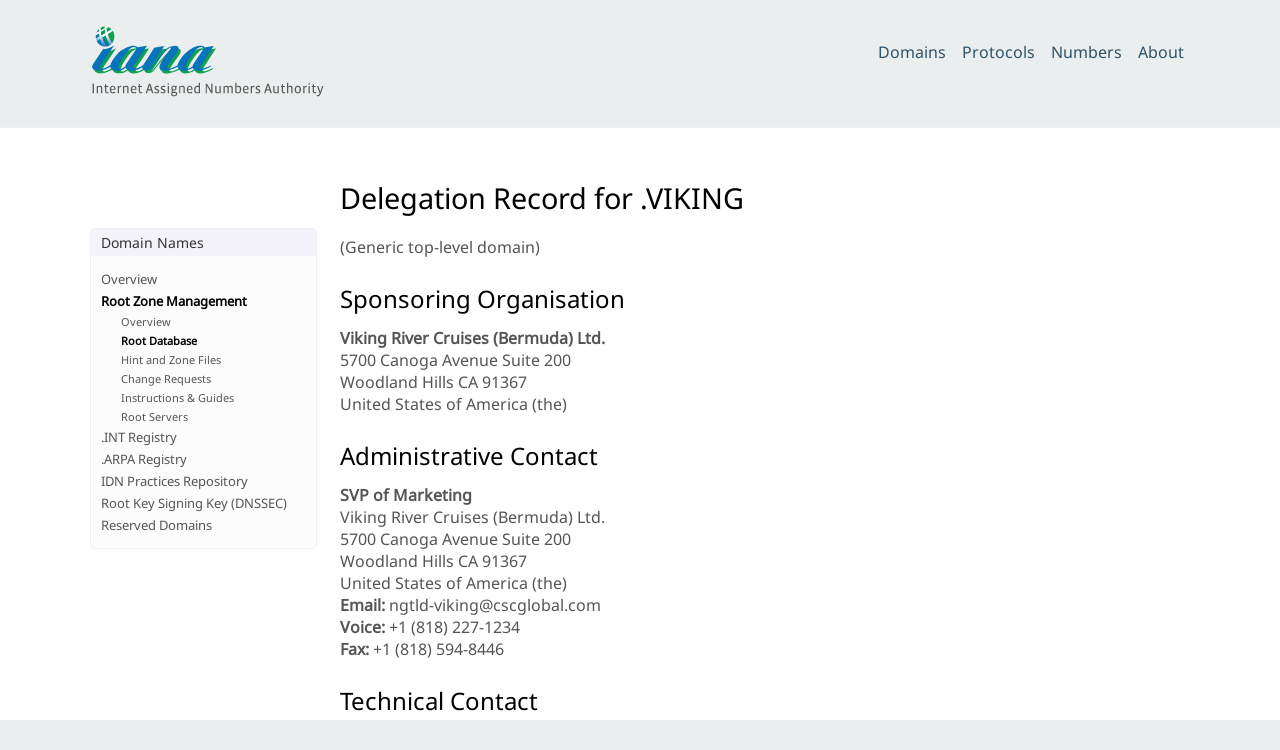

--- FILE ---
content_type: text/html; charset=utf-8
request_url: https://www.iana.org/domains/root/db/viking.html
body_size: 1979
content:

<!doctype html>
<html>
<head>
	<title>.viking Domain Delegation Data</title>

	<meta charset="utf-8" />
	<meta http-equiv="Content-type" content="text/html; charset=utf-8" />
	<meta name="viewport" content="width=device-width, initial-scale=1" />
	
    <link rel="stylesheet" href="/static/_css/2025.01/iana_website.css"/>
    <link rel="shortcut icon" type="image/ico" href="/static/_img/bookmark_icon.ico"/>
    <script type="text/javascript" src="/static/_js/jquery.js"></script>
    <script type="text/javascript" src="/static/_js/iana.js"></script>

	
</head>

<body>



<header>
    <div id="header">
        <div id="logo">
            <a href="/"><img src="/static/_img/2025.01/iana-logo-header.svg" alt="Homepage"/></a>
        </div>
        <div class="navigation">
            <ul>
                <li><a href="/domains">Domains</a></li>
                <li><a href="/protocols">Protocols</a></li>
                <li><a href="/numbers">Numbers</a></li>
                <li><a href="/about">About</a></li>
            </ul>
        </div>
    </div>
    
    
</header>


<div id="body">


<article class="hemmed sidenav">

    <main>
    

    
    <h1>Delegation Record for .VIKING</h1>
    
    
    <p>(Generic top-level domain)</p>
    
    
    
    

    

    
    <h2>Sponsoring Organisation</h2>
    
    <b>Viking River Cruises (Bermuda) Ltd.</b><br/>
    5700 Canoga Avenue Suite 200<br>Woodland Hills CA 91367<br/>
    United States of America (the)<br/>

    <h2>Administrative Contact</h2>
    <b>SVP of Marketing</b><br/>
    Viking River Cruises (Bermuda) Ltd.<br/>
    5700 Canoga Avenue Suite 200<br>Woodland Hills CA 91367<br/>
    United States of America (the)<br/>
    <b>Email:</b> ngtld-viking@cscglobal.com<br/>
    <b>Voice:</b> +1 (818) 227-1234<br/>
    <b>Fax:</b> +1 (818) 594-8446<br/>

    <h2>Technical Contact</h2>
    <b>Senior Director, DNS Infrastructure Group</b><br/>
    Afilias<br/>
    300 Welsh Road<br>Building 3, Suite 105<br>Horsham PA 19044<br/>
    United States of America (the)<br/>
    <b>Email:</b> tld-tech-poc@afilias.info<br/>
    <b>Voice:</b> +1 215.706.5700<br/>
    <b>Fax:</b> +1 215.706.5701<br/>

    <h2>Name Servers</h2>
    
    <div class="iana-table-frame">
        <table class="iana-table">
            <thead><tr><th>Host Name</th><th>IP Address(es)</th></thead>
            <tbody>
            
            <tr>
                <td>a0.nic.viking</td>
                <td>65.22.192.17<br/>2a01:8840:ba:0:0:0:0:17<br/></td>
            </tr>
            
            <tr>
                <td>a2.nic.viking</td>
                <td>65.22.195.17<br/>2a01:8840:bd:0:0:0:0:17<br/></td>
            </tr>
            
            <tr>
                <td>b0.nic.viking</td>
                <td>65.22.193.17<br/>2a01:8840:bb:0:0:0:0:17<br/></td>
            </tr>
            
            <tr>
                <td>c0.nic.viking</td>
                <td>65.22.194.17<br/>2a01:8840:bc:0:0:0:0:17<br/></td>
            </tr>
            
            </tbody>
        </table>
    </div>
    

    <h2>Registry Information</h2>

    

    <p>
    
        <b>URL for registration services:</b> <a href="http://www.vikingrivercruises.com/">http://www.vikingrivercruises.com/</a><br/>
    
    
        <b>WHOIS Server:</b> whois.nic.viking <br>
    
    
        <b>RDAP Server: </b> https://rdap.identitydigital.services/rdap/
    
    </p>

    
    <h2>IANA Reports</h2>
    <ul>
        
        <li><a href="/reports/c.2.9.2.d/20160217-viking">Delegation of the .viking domain to Viking River Cruises (Bermuda) Ltd.</a> (2016-02-17)</li>
        
    </ul>
    

    <p><i>
    Record last updated 2023-08-11.
    Registration date 2015-10-15.
    </i></p>

    <script>
    $(document).ready(function() {
        $("#nav_dom_root").addClass("selected")
        $("#nav_dom_root_db").addClass("selected")
    });
    </script>

    </main>

    <nav id="sidenav">
    

<div class="navigation_box">
    <h2>Domain Names</h2>
    <ul>
        <li id="nav_dom_top"><a href="/domains">Overview</a></li>
        <li id="nav_dom_root"><a href="/domains/root">Root Zone Management</a></li>
        <ul id="nav_dom_root_sub">
            <li id="nav_dom_root_top"><a href="/domains/root">Overview</a></li>
            <li id="nav_dom_root_db"><a href="/domains/root/db">Root Database</a></li>
            <li id="nav_dom_root_files"><a href="/domains/root/files">Hint and Zone Files</a></li>
            <li id="nav_dom_root_manage"><a href="/domains/root/manage">Change Requests</a></li>
            <li id="nav_dom_root_procedures"><a href="/domains/root/help">Instructions &amp; Guides</a></li>
            <li id="nav_dom_root_servers"><a href="/domains/root/servers">Root Servers</a></li>
        </ul>
        <li id="nav_dom_int"><a href="/domains/int">.INT Registry</a></li>
        <ul id="nav_dom_int_sub">
            <li id="nav_dom_int_top"><a href="/domains/int">Overview</a></li>
            <li id="nav_dom_int_manage"><a href="/domains/int/manage">Register/modify an .INT domain</a></li>
            <li id="nav_dom_int_policy"><a href="/domains/int/policy">Eligibility</a></li>
        </ul>
        <li id="nav_dom_arpa"><a href="/domains/arpa">.ARPA Registry</a></li>
        <li id="nav_dom_idn"><a href="/domains/idn-tables">IDN Practices Repository</a></li>
        <ul id="nav_dom_idn_sub">
            <li id="nav_dom_idn_top"><a href="/domains/idn-tables">Overview</a></li>
            <!-- <li id="nav_dom_idn_tables"><a href="/domains/idn-tables/db">Tables</a></li> -->
            <li id="nav_dom_idn_submit"><a href="/help/idn-repository-procedure">Submit a table</a></li>
        </ul>
        <li id="nav_dom_dnssec"><a href="/dnssec">Root Key Signing Key (DNSSEC)</a></li>
        <ul id="nav_dom_dnssec_sub">
            <li id="nav_dom_dnssec_top"><a href="/dnssec">Overview</a></li>
            <li id="nav_dom_dnssec_ksk"><a href="/dnssec/files">Trust Anchors and Rollovers</a></li>
            <li id="nav_dom_dnssec_ceremonies"><a href="/dnssec/ceremonies">Key Signing Ceremonies</a></li>
            <li id="nav_dom_dnssec_dps"><a href="/dnssec/procedures">Policies &amp; Procedures</a></li>
            <li id="nav_dom_dnssec_tcrs"><a href="/dnssec/tcrs">Community Representatives</a></li>

        </ul>
        <li id="nav_dom_special"><a href="/domains/reserved">Reserved Domains</a></li>
    </ul>
</div>


    </nav>

</article>


</div>

<footer>
    <div id="footer">
        <table class="navigation">
            <tr>
                <td class="section"><a href="/domains">Domain&nbsp;Names</a></td>
                <td class="subsection">
                    <ul>
                        <li><a href="/domains/root">Root Zone Registry</a></li>
                        <li><a href="/domains/int">.INT Registry</a></li>
                        <li><a href="/domains/arpa">.ARPA Registry</a></li>
                        <li><a href="/domains/idn-tables">IDN Repository</a></li>
                    </ul>
                </td>
            </tr>
            <tr>
                <td class="section"><a href="/numbers">Number&nbsp;Resources</a></td>
                <td class="subsection">
                    <ul>
                        <li><a href="/abuse">Abuse Information</a></li>
                    </ul>
                </td>
            </tr>
            <tr>
                <td class="section"><a href="/protocols">Protocols</a></td>
                <td class="subsection">
                    <ul>
                        <li><a href="/protocols">Protocol Registries</a></li>
                        <li><a href="/time-zones">Time Zone Database</a></li>
                    </ul>
                </td>
            </tr>
            <tr>
                <td class="section"><a href="/about">About&nbsp;Us</a></td>
                <td class="subsection">
                    <ul>
                        <li><a href="/news">News</a></li>
                        <li><a href="/performance">Performance</a></li>
                        <li><a href="/about/excellence">Excellence</a></li>
                        <li><a href="/archive">Archive</a></li>
                        <li><a href="/contact">Contact Us</a></li>
                    </ul>
                </td>
            </tr>
        </table>
        <div id="custodian">
            <p>The IANA functions coordinate the Internet’s globally unique identifiers, and
                are provided by <a href="https://pti.icann.org">Public Technical Identifiers</a>, an affiliate of
                <a href="https://www.icann.org/">ICANN</a>.</p>
        </div>
        <div id="legalnotice">
            <ul>
                <li><a href="https://www.icann.org/privacy/policy">Privacy Policy</a></li>
                <li><a href="https://www.icann.org/privacy/tos">Terms of Service</a></li>
                
            </ul>
        </div>
    </div>
</footer>



<script>
$(document).ready(function() {
    $("#nav_dom_int_sub").hide();
    $("#nav_dom_idn_sub").hide();
    $("#nav_dom_dnssec_sub").hide();
    $("#nav_dom_tools_sub").hide();
    $("#nav_dom_root").addClass("selected");
    $("#nav_dom_root_db").addClass("selected");
});
</script>


</body>

</html>
